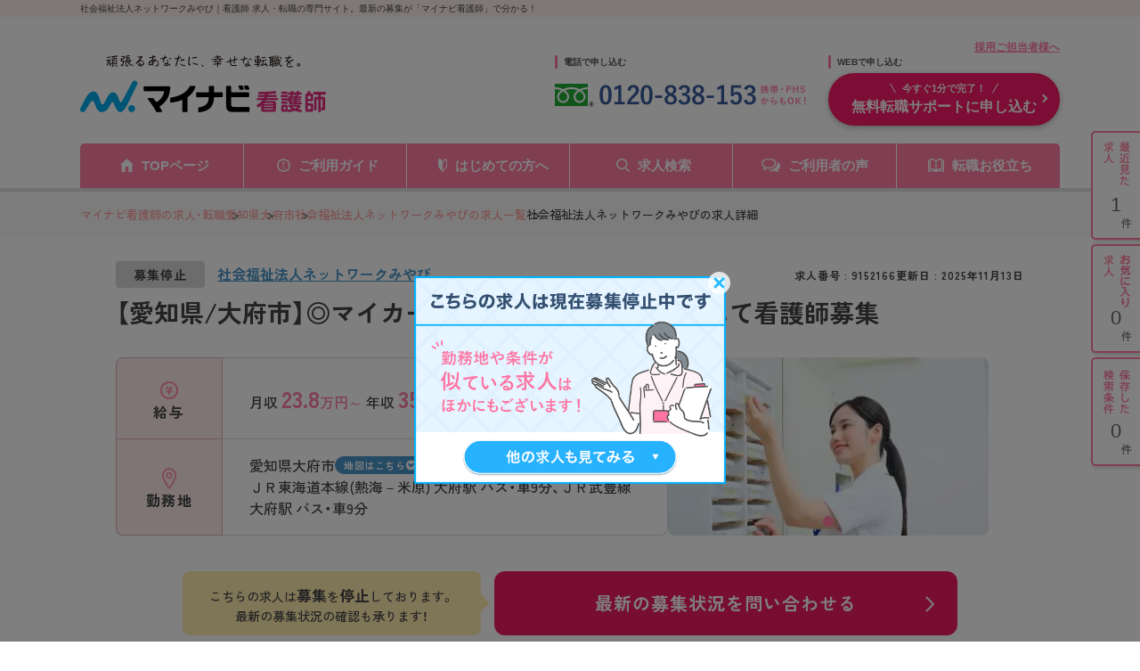

--- FILE ---
content_type: text/html; charset=UTF-8
request_url: https://kango.mynavi.jp/d/9152166/
body_size: 25258
content:

<!DOCTYPE html>
<html lang="ja">
	<head>
				<meta charset="utf-8">
		<meta name="viewport" content="width=device-width">
		<meta name="description" content="社会福祉法人ネットワークみやび｜【愛知県/大府市】◎マイカー通勤可◎ショートステイにて看護師募集　求人No.9152166　看護師 求人・転職・募集のことならマイナビ看護師。看護師専任のキャリアアドバイザーがあなたの転職活動をバックアップ！">
		<meta name="keywords" content="看護師,求人,転職,募集,求人No.9152166">
		<title>社会福祉法人ネットワークみやび ー 愛知県大府市 ー 看護師 求人・転職・募集はマイナビ看護師</title>
		<meta name="author" content="Mynavi Corporation"/>
		<meta name="copyright" content="Copyright Mynavi Corporation"/>
		<meta http-equiv="X-UA-Compatible" content="IE=Edge,chrome=1"/>

		<!-- Global site tag (gtag.js) - Google Marketing Platform --><script async src="https://www.googletagmanager.com/gtag/js?id=DC-10245790"></script><script>window.dataLayer = window.dataLayer || [];function gtag(){dataLayer.push(arguments);}gtag('js', new Date());gtag('config', 'DC-10245790');</script><!-- End of global snippet: Please do not remove -->
<!-- Google Tag Manager -->
<script>(function(w,d,s,l,i){w[l]=w[l]||[];w[l].push({'gtm.start':
new Date().getTime(),event:'gtm.js'});var f=d.getElementsByTagName(s)[0],
j=d.createElement(s),dl=l!='dataLayer'?'&l='+l:'';j.async=true;j.src=
'https://www.googletagmanager.com/gtm.js?id='+i+dl;f.parentNode.insertBefore(j,f);
})(window,document,'script','dataLayer','GTM-L44DF');</script>
<!-- End Google Tag Manager -->
<!-- Ptengine Tag -->
<script src="https://js.ptengine.jp/3fs1d2e1.js"></script>
<!-- End Ptengine Tag -->

		<!-- google font -->
		<link rel="preconnect" href="https://fonts.googleapis.com">
		<link rel="preconnect" href="https://fonts.gstatic.com" crossorigin>
		<link href="https://fonts.googleapis.com/css2?family=Zen+Kaku+Gothic+New:wght@500;700&display=swap" rel="stylesheet">
		<!-- Yaku Han JP font -->
		<link rel="stylesheet" href="https://cdn.jsdelivr.net/npm/yakuhanjp@3.4.1/dist/css/yakuhanjp.min.css">
		<!-- js -->
		<script src="/src/d_pc/js/detail.js" defer></script>
		<!-- jQuery -->
		<script src="https://code.jquery.com/jquery-3.6.0.min.js"></script>

		<!-- 追加：メールアドレスのサジェスト機能 -->
		<link rel="stylesheet" href="/entry/css/entryFrom-email-autocomplete.css?1697020463">

		<link rel="canonical" href="">
        <link rel="SHORTCUT ICON" href="/common/img/favicon.ico">
        
		<script type="text/javascript" src="/common/js/jquery.min.js"></script>
		<script type="text/javascript" src="/common/js/jquery.easing.1.3.min.js" defer></script>
		<script type="text/javascript" src="/common/js/jQueryAutoHeight.min.js" defer></script>
		<script type="text/javascript" src="/common/js/jquery.cookie.min.js" charset="utf-8" defer></script>
		<script type="text/javascript" src="/common/js/kangoLocalStorage.min.js?1702003051" defer></script>
		<script type="text/javascript" src="/search/js/search_common.js"></script>
		<script type="text/javascript" src="/common/js/jquery.balloon.min.js" defer></script>
		<script type="text/javascript" src="/common/js/jquery.autoKana.min.js" defer></script>
		<script type="text/javascript" src="/common/js/jquery.bxslider.min.js" defer></script>
		<script type="text/javascript" src="/common/js/lazysizes.min.js"></script>
		<script type="text/javascript" src="/common/js/rollover2.min.js" defer></script>
		<script type="text/javascript" src="/src/d_pc/js/result02.org.js?1757563427" defer></script>
		<script type="text/javascript" src="/common/js/swiper.jquery.min.js" defer></script>
		<script type="text/javascript" src="/src/d_pc/js/swiper_customize.min.js"></script>
		<script type="text/javascript" src="/src/d_pc/js/slick.min.js"></script>
		<script type="text/javascript" src="/common/js/yubinbango.min.js"></script>
        <script type="text/javascript" src="/src/d_pc/js/nearby_jobs.js"></script>

		<!-- レコメンド 共通連携スクリプトタグ -->
		<script type="text/javascript" src="//r.snva.jp/javascripts/reco/2/sna.js?k=pagSUXOQuCLC6"></script>
		<script type="text/javascript">
		__snahost = "r.snva.jp";
		recoConstructer({});
		</script>

		        <script type="application/ld+json">
{
    "@context":"http://schema.org",
    "@type":"JobPosting",
            "baseSalary": {
            "@type": "MonetaryAmount",
            "currency": "JPY",
            "value": {
                "@type": "QuantitativeValue",
                                    "value": "3550000",
                                "unitText": "YEAR"
            }
        },
                "employmentType":"FULL_TIME",
                "workHours": ["（1）:08時00分～17時00分（休憩60分）","（2）:08時30分～17時30分（休憩60分）"],
                "jobBenefits":["雇用保険","労災保険","健康保険","厚生年金保険","育児休暇制度","介護休職制度","駐車場"],
                "image":"https://kango.mynavi.jp/common/img/6.jpg",
        "description":"【愛知県/大府市】◎マイカー通勤可◎ショートステイにて看護師募集<br><br>【求人情報】<br>▼給与<br>【月収】23.8万円～28.3万円<br>【年収】355万円～<br><br>▼勤務地・アクセス<br>愛知県大府市森岡町二丁目２８番地<br>ＪＲ東海道本線(熱海－米原)「大府」駅 バス・車9分<br>ＪＲ武豊線「大府」駅 バス・車9分<br><br>▼勤務時間<br>（1）:08時00分～17時00分（休憩60分）<br>（2）:08時30分～17時30分（休憩60分）<br><br>▼休暇<br>有給休暇
■休日：シフト制
年間休日：110日<br><br>▼雇用形態<br>正社員<br><br>▼応募条件<br>【求める資格・経験】
■正看護師免許、准看護師免許
■看護師としての就業経験をお持ちの方<br><br>【仕事内容】<br>ショートステイ
<br>【仕事内容】
■ショートステイにおける看護師業務全般
・入居者の看護・介護
・薬の管理
・健康管理、相談、医師への受診、介助等
・入所者数：29名
<br>【手当/福利厚生】<br>雇用保険、労災保険、健康保険、厚生年金保険、育児休暇制度、介護休職制度、駐車場<br><br>通勤手当(実費支給（上限12,000円/月）)
住宅手当(5,000円)
資格手当(正看護師：25,000円、准看護師：15,000円)
その他手当(被服手当：3,000円、オンコール手当)<br><br>【法人概要】<br>社会福祉法人ネットワークみやび<br>概要：【法人概要】
■事業内容
短期入所生活介護（ショートステイ）　2012年8月1日オープン
特別養護老人ホーム、グループホーム　2012年4月1日オープン<br>設立：－<br>所在地：愛知県大府市森岡町2丁目28番地<br><br>【キャリアドバイザーレポート】<br>【愛知県/大府市】◎マイカー通勤可◎ショートステイにて看護師募集<br>愛知県大府市に位置するショートステイにて看護師求人です。
無料駐車場が完備されているので、ご自身のお車での通勤が可能です。
日勤帯の勤務で、残業時間もほとんどありませんのでプライベートと仕事の両立が可能な環境です。
ご興味をお持ちの方には詳細の情報や面接のポイントをお伝えしますのでお気軽にお問い合わせくださいませ。
<br><br>▼この求人へのお問い合わせ方法<br>上部にある「応募: マイナビ看護師」から求人詳細へ移動し、「最新の募集状況を問い合わせる」ボタンからお問い合わせください。",
    "datePosted":"2025-11-13",
    "hiringOrganization":{
        "@type":"Organization",
        "name":"社会福祉法人ネットワークみやび",
        "logo":"https://kango.mynavi.jp/common/img/mynavi_kangoshi_logo_jobposting.png"
                ,"sameAs":"http://www.obu-miyabi.com/"
            },
        "jobLocation": {
        "@type": "Place",
        "address": {
            "@type": "PostalAddress",
                            "streetAddress":"森岡町二丁目２８番地",
                                        "addressLocality":"大府市",
                                        "addressRegion":"愛知県",
                        "addressCountry":"JP"
        }
    },
            "identifier":{
        "@type":"PropertyValue",
        "name":"社会福祉法人ネットワークみやび",
        "value":"9152166"
    },
        "title":"看護師、准看護師（施設（有料老人ホーム・老健など））"
}
</script>
		<script type="application/ld+json">
		{
    "@context": "http://schema.org",
    "@type": "BreadcrumbList",
    "itemListElement": [
        {
            "@type": "ListItem",
            "position": 1,
            "item": {
                "@id": "https://kango.mynavi.jp/",
                "name": "マイナビ看護師の求人・転職"
            }
        },
        {
            "@type": "ListItem",
            "position": 2,
            "item": {
                "@id": "https://kango.mynavi.jp/r/pr_aichi/",
                "name": "愛知県"
            }
        },
        {
            "@type": "ListItem",
            "position": 3,
            "item": {
                "@id": "https://kango.mynavi.jp/r/pr_aichi/ci_23223/",
                "name": "大府市"
            }
        },
        {
            "@type": "ListItem",
            "position": 4,
            "item": {
                "@id": "https://kango.mynavi.jp/r/cno_368592/",
                "name": "社会福祉法人ネットワークみやびの求人一覧"
            }
        }
    ]
}		</script>
		<script type="application/ld+json">
		
{
  "@context": "https://schema.org",
  "@type": "PostalAddress",
    "streetAddress":"森岡町二丁目２８番地",
      "addressLocality":"大府市",
      "addressRegion":"愛知県",
    "addressCountry":"JP"
}		</script>
		
		<!-- Slick -->
		<link rel="stylesheet" type="text/css" href="https://cdn.jsdelivr.net/npm/slick-carousel@1.8.1/slick/slick.css"/><script type="text/javascript" src="https://cdn.jsdelivr.net/npm/slick-carousel@1.8.1/slick/slick.min.js"></script><script>$(document).ready(function(){$('.job-img_slider').each(function(index,element){const $slider=$(element);$slider.slick({slidesToShow:1,appendArrows:$('.arrow-wrapper'),dots:!0,appendDots:$('.slider-dots'),prevArrow:'<button type="button" class="slick-arrow slick-prev"></button>',nextArrow:'<button type="button" class="slick-arrow slick-next"></button>',autoplay:!1,infinite:!0,responsive:[{breakpoint:768,settings:{centerMode:!0,centerPadding:'5%',slidesToShow:1}}]})})});</script><script>$(document).ready(function(){$('.card-slider').each(function(index,element){const $slider=$(element);const $container=$slider.closest('.slider-container');const $navWrapper=$container.find('.slick-nav-wrapper');$slider.slick({slidesToShow:4,dots:!1,prevArrow:'<button type="button" class="slick-arrow slick-prev"></button>',nextArrow:'<button type="button" class="slick-arrow slick-next"></button>',autoplay:!1,infinite:!0,responsive:[{breakpoint:768,settings:{appendDots:$('.slider2-dots'),slidesToShow:1.2,dots:!0,centerMode:!0,variableWidth:!1,arrows:!1}},{breakpoint:374,settings:{appendDots:$('.slider2-dots'),slidesToShow:1.25,dots:!0,centerMode:!0,variableWidth:!1,arrows:!1}},]})})});</script>

        <!-- PhotoSwipe -->
		 <link rel="stylesheet" href="https://unpkg.com/photoswipe@5/dist/photoswipe.css"><script src="https://unpkg.com/photoswipe@5/dist/photoswipe-lightbox.esm.min.js" type="module"></script><script type="module">import PhotoSwipeLightbox from 'https://unpkg.com/photoswipe@5/dist/photoswipe-lightbox.esm.min.js';const lightbox=new PhotoSwipeLightbox({gallery:'.gallery',children:'a',pswpModule:()=>import('https://unpkg.com/photoswipe@5/dist/photoswipe.esm.min.js')});lightbox.init();</script>
		
		<!-- detail.css -->
		<link rel="stylesheet" href="/src/d_pc/css/detail_new.css">

		<script type="text/javascript">
		$(function() {
			
									var param = { job_ofr_no: 9152166, 
						job_pref: [{"t_job_ofr_rcrtmnt_smry_sk":2000183633,"0":2000183633,"pref_cd":"23","1":"23","pref_name":"\u611b\u77e5\u770c","2":"\u611b\u77e5\u770c","pref_name_en":"aichi","3":"aichi"}], 
						job_city: [{"t_job_ofr_rcrtmnt_smry_sk":2000183633,"0":2000183633,"pref_cd":"23","1":"23","pref_name":"\u611b\u77e5\u770c","2":"\u611b\u77e5\u770c","pref_name_en":"aichi","3":"aichi","city_cd":"23223","4":"23223","city_name":"\u5927\u5e9c\u5e02","5":"\u5927\u5e9c\u5e02","parent_city_cd":null,"6":null,"parent_city_name":null,"7":null,"ward":null,"8":null,"address":"\u68ee\u5ca1\u753a\u4e8c\u4e01\u76ee\uff12\uff18\u756a\u5730","9":"\u68ee\u5ca1\u753a\u4e8c\u4e01\u76ee\uff12\uff18\u756a\u5730","pref_city":"\u611b\u77e5\u770c\u5927\u5e9c\u5e02","10":"\u611b\u77e5\u770c\u5927\u5e9c\u5e02","pref_city_address":"\u611b\u77e5\u770c\u5927\u5e9c\u5e02\u68ee\u5ca1\u753a\u4e8c\u4e01\u76ee\uff12\uff18\u756a\u5730","11":"\u611b\u77e5\u770c\u5927\u5e9c\u5e02\u68ee\u5ca1\u753a\u4e8c\u4e01\u76ee\uff12\uff18\u756a\u5730"}] ,
						kango_ck_ca: $.cookie('kango_ck_ca')
					}
			$.ajax({
						url: '/src/api/getCAImagePath.php',
						data: { "param" : param },
						type: 'POST',
						dataType: 'json'
			})
			.done(function (data) {
						var ca_path = data['ca_path'];
						var html = '';
						html += '<img src="' + ca_path + '">';
						$('.adviser_report .header .img').append(html);
												save_cookie_ca('9152166', ca_path);
			})

						$('input[type=hidden][name=recruitno]').val('9152166');

						if (navigator.userAgent.indexOf('MSIE ') > -1 || navigator.userAgent.indexOf('Trident/') > -1) {
				var ie_html = '<div class="ie_modal"><p>2020年12月31日をもって Internet Explorer 11 のサポートは終了しました。 Internet Explorer の後継ブラウザーである Microsoft Edge をご利用いただくか、Google Chrome や Mozilla Firefox など、他社製ブラウザーのご利用をお願いいたします。</p></div>';
				$('#wrapper').append(ie_html);
			}
		});

		/* =================================
			スライド設定
			通常求人詳細：画像スライダー
		================================= */
		$(function() {
			//  画像エラー処理
			var $slider = $('.slider');
			var img_arr = new Array();
			$slider.find('.slider_item').each(function(){
				var id = $(this).find('img').attr('id');
				var img_path = $(this).find('img').data('src');
				var img = new Image();
				img.src = img_path;
				img.onerror = function() {
					if ($('.slider .slider_item').length > 1) {
						$('#'+id).closest('.slider_item').remove();
					}
				}
				img_arr.push(img);
			});

			// 画像エラー処理完了後にスライダー設定する
			$(window).on('load', function() {
				$('.slider').show();
				$('.slider').slick({
					arrows: false,
					slidesToShow: 1,
					autoplay: true,
					autoplaySpeed: 6000,
					dots: true,
					responsive: [{
						breakpoint: 480,
						settings: {
							slidesToShow: 1,
							centerMode: false,
							dots: true,
						}
					}]
				});
			});
		});

				function removeImageSliderTop($target) {
			var $slide_area = $target.closest('.job-img_slider-wrapper');
			$slide_area.remove();
		}

        function removeImageGallery($target) {
            var $slide_area = $target.closest('#job_picture');
            $slide_area.remove();
        }

				function finishJobImage($target) {
			$target.remove();
			if ($('.slide_finish_job .slide_hsp_img img').length == 0) {
				$('.slide_finish_job .slide_hsp_img').remove();
			}
			$('.slide_finish_job .slide_hsp_img').autoHeight();
			$('.slide_detail .slide_hsp_box-read').autoHeight();
			$('.slide_detail .slide_catch').autoHeight();
			$('.slide_finish_job .slide_box1').autoHeight();
			$('.slide_finish_job .slide_ttl').autoHeight();
			$('.slide_finish_job .slide_detail_box1').autoHeight();
		}

        /**
         * 画像取得エラー時、画像エリア削除
         *
         */
        function errorJobCardImg($target) {
            $target.closest('.job-card').find('.header').addClass('no_img');
            $target.closest('.img').hide();
            $target.remove();
        }
		</script>
		
	</head>
<!--    header is not change -->
	<body>

		<div class="wrapper">

			<!-- ▼#header START -->
			<h1 id="screen_title">社会福祉法人ネットワークみやび｜看護師 求人・転職の専門サイト。最新の募集が「マイナビ看護師」で分かる！</h1>
			
<script type="text/javascript" src="/common/js/jquery.define.check.js"></script>
<script type="text/javascript" src="/common/js/common2.js" defer></script>
<script type="text/javascript" src="/search/js/search_common.js?1733983152" defer></script>
<script type="text/javascript" async src="/common/js/set_utm_param.js?1763018724"></script><link href="/common/css/header03.css" rel="stylesheet" type="text/css">

<header id="header">
  <!-- ページタイトル -->
	<div class="desc">
		<div class="inner clearfix">
			<h1 id="screen_title_area"></h1>
		</div>
	</div>
	<!-- ヘッダー -->
	<div class="header-inner">
		<div class="inner clearfix">
			<p class="employer-link">
				<a href="/employer/">採用ご担当者様へ</a>
  			</p>
			<div class="header-top clearfix">
				<div class="logo">
					<a href="/" class="rollover"><img src="/common/img/header/logo.png" alt="マイナビ看護師" width="276px" height="100%"></a>
				</div>
				<div class="header-tel">
					<p class="ttl">電話で申し込む</p>
					<img src="/common/img/header/tel_bnr.png" alt="" width="284px" height="100%">
				</div>
				<div class="header-add">
					<p class="ttl">WEBで申し込む</p>
					<div class="apply-btn">
						<a href="/entry/" class="btn"><span>今すぐ1分で完了！</span>無料転職サポートに申し込む</a>
					</div>
				</div>
			</div>
		</div>
		<nav class="gnavi">
			<div class="inner clearfix">
				<ul class="gnavi-in">
					<li class="nav01"><a href="/">TOPページ</a></li>
					<li class="nav02"><a href="/about/">ご利用ガイド</a></li>
					<li class="nav03"><a href="/contents/helpful/first/">はじめての方へ</a></li>
					<li class="nav04"><a href="/search/">求人検索</a></li>
					<li class="nav05"><a href="/user_voice/">ご利用者の声</a></li>
					<li class="nav06"><a href="/contents/helpful/">転職お役立ち</a></li>
				</ul>
			</div>
		</nav>
	
		<!-- ▼#sideNavi START -->
		<div id="sideNavi">
			<dl class="functionNav">
				<dt>サブメニュー</dt>
				<dd>
					<ul>
						<li class="nav01"><a href="/recently/"></a></li>
						<li class="nav02"><a href="/check/"></a></li>
						<li class="nav03"><a href="/condition/"></a></li>
					</ul>
				</dd>
			</dl>
		</div>
		<!-- ▲#sideNavi END -->
	</div>
</header>
<!-- 画面タイトルセット処理 -->
<script language="JavaScript">
	var title = $("#screen_title").text();
	$("#screen_title_area").text(title);
    $("#screen_title").css('display','none');
  </script>
			<!-- ▲#header END -->

			<main id="main">

				<!-- ▼パンくずリスト start -->
				<div id="topicpath">
					<div class="inner">
						<ul>
														<li class="">
								<a href="/">マイナビ看護師の求人・転職</a>
							</li>
														<li class="">
								<a href="/r/pr_aichi/">愛知県</a>
							</li>
														<li class="">
								<a href="/r/pr_aichi/ci_23223/">大府市</a>
							</li>
														<li class="">
								<a href="/r/cno_368592/">社会福祉法人ネットワークみやびの求人一覧</a>
							</li>
														<li>社会福祉法人ネットワークみやびの求人詳細</li>
						</ul>
					</div>
				</div>
				<!-- ▲／パンくずリスト end -->
                				<!-- 求人概要 -->
				<section id="job_information_overview">
					<div class="inner">
						<div class="overview_header">
							<div>
                                <p class="corporate_name ">
                                                                            <span>募集停止</span>
                                                                                                                <a href="/r/cno_368592/">
                                            社会福祉法人ネットワークみやび                                        </a>
                                                                    </p>
							</div>
                            <ul class="header_infomation">
                                <li class="job_number">求人番号&nbsp;:&nbsp;9152166</li>
                                                                    <li class="update_time">
                                        更新日&nbsp;:&nbsp;2025年11月13日                                    </li>
                                                            </ul>
						</div>
                        <div class="shop_name">
                                                                                                                </div>
                        <h2 class="overview_job_title">
                            【愛知県/大府市】◎マイカー通勤可◎ショートステイにて看護師募集                        </h2>
						<div class="overview_main">
							<dl>
                                								<dt><img src="/src/d_pc/img/svg/icon_money.svg" alt="">給与</dt>
								<dd>
									<div class="ellipsis-base ellipsis-3">
                                        <p>月収 <span><b>23.8</b>万円～</span> 年収 <span><b>355</b>万円～</span></p>
									</div>
								</dd>
                                                                                                    <dt><img src="/src/d_pc/img/svg/icon_place.svg" alt="">勤務地</dt>
                                    <dd>
                                        <div>
                                                                                            <div class="area">
                                                    <p class="ellipsis-base ellipsis-2" style="max-width: 72%;">愛知県大府市</p>
                                                                                                            <a class="map_link" href="#map">地図はこちら</a>
                                                                                                    </div>
                                                                                                                                        <p class="ellipsis-base ellipsis-5">ＪＲ東海道本線(熱海－米原) 大府駅 バス・車9分、ＪＲ武豊線 大府駅 バス・車9分</p>
                                                                                    </div>
                                    </dd>
                                    							</dl>
							<div class="job-img_slider-wrapper">
								<div class="job-img_slider">
                                                                            <div class="slide-item">
                                            <img id="img1" class="lazyload" src="[data-uri]" data-src="/common/img/x6.jpg.pagespeed.ic.J5yArud1RK.webp" alt="社会福祉法人ネットワークみやび・求人番号9152166" onerror="removeImageSliderTop($(this));">
                                        </div>
                                        								</div>
<!--                                -->                                    <div class="slider-dots"></div>
<!--                                -->								<div class="arrow-wrapper"></div>
							</div>
						</div>
						<div class="recruiting_stop_announce sp disable">
							<span>こちらの求人は<b>募集</b>を<b>停止</b>しております。<br>最新の募集状況の確認も承ります！</span>
						</div>
						<div class="overview_btn_list job_ofr_no_9152166">
                                                            <div class="recruiting_stop_announce pc">
                                    <span>こちらの求人は<b>募集</b>を<b>停止</b>しております。<br>最新の募集状況の確認も承ります！</span>
                                </div>
                                                        
							<div class="btn_cta">
								<a class="btn cta_btn" href="/entry_detail/?recruitno=9152166,9828626">最新の募集状況を問い合わせる</a>
							</div>
						</div>
					</div>
				</section>
				
				<!-- アドバイザーより -->
                  
                    <section id="adviser_comment" class="bg_pink">
                        <div class="inner">
                            <div class="img">
                                <img src="/src/d_pc/img/adviser_comment.svg" alt="アドバイザーより">
                            </div>
                            <div class="text">
                                <p>愛知県大府市に位置するショートステイにて看護師求人です。<br/>
無料駐車場が完備されているので、ご自身のお車での通勤が可能です。<br/>
日勤帯の勤務で、残業時間もほとんどありませんのでプライベートと仕事の両立が可能な環境です。<br/>
ご興味をお持ちの方には詳細の情報や面接のポイントをお伝えしますのでお気軽にお問い合わせくださいませ。</p>
                            </div>
                        </div>
                    </section>
                
				<!-- バナーエリア -->
                                                    										
				<!-- ページ内アンカーリンク -->
				<section id="anchor-link">
					<ul class="anchor-link_list">
						<li>
							<a href="#job_information">求人情報</a>
						</li>
						<li>
							<a href="#corporate_information">法人情報</a>
						</li>
					</ul>
				</section>

				<!-- 求人情報 -->
				<section id="job_information" class="bg_gray">
					<div class="inner">
						<h2 class="h2">求人情報</h2>
						<dl class="info_table">
                                                            <dt>資格</dt>
                                <dd class="accordion-dd">看護師、准看護師</dd>
                                                        
                            							<dt>仕事内容</dt>
							<dd class="accordion-dd">
                                <ul class="tag_list">
                                                                    </ul>
                                <p>ショートステイ<br/>
</p><br><p><span>【仕事内容】<br/>
■ショートステイにおける看護師業務全般<br/>
・入居者の看護・介護<br/>
・薬の管理<br/>
・健康管理、相談、医師への受診、介助等<br/>
・入所者数：29名<br/>
</span></p>                            </dd>
                            
                                                                                        <dt>勤務形態</dt>
                                <dd class="accordion-dd">正社員</dd>
                            
                                                        <dt>勤務時間</dt>
                            <dd class="accordion-dd">
                                <ul class="tag_list">
                                    <li><a href='/r/fd_0256/'>残業10h以下（ほぼなし）</a></li>
<li><a href='/r/fd_0246/'>夜勤なし可（日勤のみ可）</a></li>
                                </ul>
                                （1）:08時00分～17時00分（休憩60分）<br/>
（2）:08時30分～17時30分（休憩60分）<br/>
（1）補足：　<br/>
                            </dd>
                                                        
                            							<dt>休暇</dt>
							<dd class="accordion-dd">
                                <ul class="tag_list">
                                                                    </ul>
                                有給休暇<br/>
■休日：シフト制<br/>
年間休日：110日                            </dd>
                            
                            							<dt>給与</dt>
							<dd class="accordion-dd">
                                <ul class="tag_list">
                                                                    </ul>
                                【月収】23.8万円～28.3万円 程度※諸手当込み<br/>
【年収】355万円～ 以上<br/>
                                    <p>【基本給】215,000円～250,000円<br/>
【賞与】年2回（過去実績700,000円～）<br/>
【昇給】あり（過去実績1月当たり1,500円～2,000円）</p>
                                                                </dd>
                                                        
                                                            <dt>手当</dt>
                                <dd class="accordion-dd">通勤手当(実費支給（上限12,000円/月）)<br/>
住宅手当(5,000円)<br/>
資格手当(正看護師：25,000円、准看護師：15,000円)<br/>
その他手当(被服手当：3,000円、オンコール手当)</dd>
                            
                            							<dt>福利厚生</dt>
							<dd class="accordion-dd">
                                <ul class="tag_list">
                                    <li><a href='/r/fd_0252/'>住宅補助・手当あり</a></li>
<li><a href='/r/fd_0110/'>産休・育休実績あり</a></li>
                                </ul>
                                雇用保険、労災保険、健康保険、厚生年金保険、育児休暇制度、介護休職制度、駐車場                            </dd>
                                                        
                                                            <dt>手当・福利厚生<br class="pc">備考</dt>
                                <dd class="accordion-dd">■退職金制度あり（勤続年数3年以上）<br/>
■定年制度あり（一律65歳）<br/>
■再雇用制度あり（70歳まで）<br/>
・加入保険、有給休暇日数、休憩時間は労働条件により法令通りです。</dd>
                            
                            							<dt id="map">勤務地</dt>
							<dd>
                                <ul class="tag_list">
                                    <li><a href='/r/fd_0299/'>マイカー通勤可・相談可</a></li>
                                </ul>
                                愛知県大府市森岡町二丁目２８番地                                                                                                <div class="text_link kango_map">
								    <a target="_blank" href="/map.php?map_address=愛知県大府市森岡町二丁目２８番地" style="                                        font-size: 12px;
                                        font-weight: bold;
                                        letter-spacing: 0.4px;
                                        line-height: 1.6;
                                        display: flex ;
                                        flex-direction: row;
                                        align-items: center;
                                        gap: 3px;
                                        padding: 8px 0 8px 16px;
                                        border-radius: 6px;
                                        max-width: 110px;
                                        width: 100%;
                                        margin-top: 8px;
                                        background-color: #F11A64;
                                        color: #FFF;">MAPを見る
                                        <svg xmlns="http://www.w3.org/2000/svg" width="14" height="14" viewBox="0 0 24 24" fill="none" stroke="currentColor" stroke-width="2">
                                        <path d="M18 13v6a2 2 0 0 1-2 2H6a2 2 0 0 1-2-2V8a2 2 0 0 1 2-2h6"/>
                                        <polyline points="15 3 21 3 21 9"/>
                                        <line x1="10" y1="14" x2="21" y2="3"/>
                                      </svg>
                                    </a>
								</div>
                                                                							</dd>
                                                        
                                                            <dt>アクセス</dt>
                                <dd class="accordion-dd">● ＪＲ東海道本線(熱海－米原) 大府駅 バス・車9分<br>● ＪＲ武豊線 大府駅 バス・車9分</dd>
                            
							<dt>選考プロセス</dt>
							<dd class="accordion-dd">
                                【1】お問合せボタンよりお問合せフォームに入力<br>
                                ↓<br>
                                【2】アドバイザーより面談日程の調整等についてご連絡<br>
                                ↓<br>
                                【3】面談実施<br>
                                ↓<br>
                                【4】求人のご紹介<br>
                                ↓<br>
                                【5】ご応募・面接対策等<br>
                                ↓<br>
                                【6】ご応募先との面談<br>
                                ↓<br>
                                【7】内定・入社
                        </dl>
					</div>
				</section>

				<!-- 求人写真 -->
				<section id="job_picture">
					<div class="inner">
						<h2 class="h2">写真</h2>
                        <div class="gallery job_picture_list">
                                                            <a href="/common/img/6.jpg" data-pswp-width="1000" data-pswp-height="685" target="_blank">
                                    <img class="lazyload" src="[data-uri]" data-src="/common/img/x6.jpg.pagespeed.ic.J5yArud1RK.webp" alt="社会福祉法人ネットワークみやび・求人番号9152166" onerror="removeImageGallery($(this));">
                                </a>
                                                        </div>
					</div>
				</section>

                
				<!-- 法人情報 -->
				<section id="corporate_information" class="bg_gray">
					<div class="inner">
						<h2 class="h2">法人情報</h2>
						<dl class="info_table">
							<dt>法人名</dt>
                            <dd>
                                                                    <span class="company_not_have_link">
                                        社会福祉法人ネットワークみやび                                    </span>
                                                            </dd>
                                                            <dt>所在地</dt>
                                <dd>
                                    愛知県大府市森岡町2丁目28番地                                </dd>
                                                                                        <dt>概要</dt>
                                <dd class="accordion-dd">
                                    <span itemprop="description">【法人概要】<br/>
■事業内容<br/>
短期入所生活介護（ショートステイ）　2012年8月1日オープン<br/>
特別養護老人ホーム、グループホーム　2012年4月1日オープン</span>
                                </dd>
                            						</dl>
					</div>
				</section>

				<!--コンテンツ  -->
				<section>
					<div class="inner">
						<!-- お問い合わせ要素 -->
                        <div id="contact_us">
    <h3 class="header">求人についてのお問い合わせはお電話でも受け付けております！</h3>
    <div class="main">
        <div class="tell-number">
            <img src="/src/d_pc/img/contact_number_pc.svg" alt="看護師専用ダイヤル 0120-838-153">
            <p class="sub-text">全国共通フリーダイヤル / 携帯・PHPSからでもOK!</p>
        </div>
        <div class="job-info">
            <p>キャリアアドバイザーに<br class="sp">求人番号・法人名をお伝え下さい。</p>
            <dl>
                <dt>求人番号</dt>
                <dd><span>9152166</span></dd>
                <dt>法人名</dt>
                <dd>社会福祉法人ネットワークみやび</dd>
            </dl>
        </div>

        <h4>お問い合わせ例</h4>
        <ul class="inquiry_sample">
            <li>
                <p>「求人番号〇〇〇〇〇〇に興味があるので、詳細を教えていただけますか？」</p>
            </li>
            <li>
                <p>「残業が少なめの病院をJR〇〇線の沿線で探していますが、おすすめの病院はありますか？」</p>
            </li>
            <li>
                <p>「手術室の募集を都内で探しています。マイナビ看護師に載っている〇〇〇〇〇以外におすすめの求人はありますか？」</p>
            </li>
        </ul>
    </div>
</div>
                        <!-- ▼この求人を見た人が見ている他の求人 start -->
                                                    
<h3 class="h3" id="other-job-title">この求人を見た人が見ている他の求人</h3>
<div class="slider-container recommend-jobs">
    <div class="card-slider">
                    <div class="job-card job_ofr_no_9732647">
                <a class="link_decision" href="https://kango.mynavi.jp/d/9732647/" onclick="apiSetCtr('9732647','120',this,'pagSUXOQuCLC6');return false;"></a>
                <div class="header">
                                            <img class="lazyload" src="[data-uri]" data-src="https://kango.mynavi.jp/common/img/7.jpg" alt="" onerror="errorJobCardImg($(this));">
                                    </div>
                <div class="main">
                    <ul class="tag">
                                                    <li class="top_part">パート・アルバイト</li>
                                            </ul>
                    <h3 class="job-title">社会福祉法人五常会</h3>
                    <dl class="info-list">
                                                    <dt><img src="/src/d_pc/img/svg/icon_train.svg" alt="">アクセス</dt>
                            <dd>
                                <div class="line-clamp">
                                    ＪＲ中央本線(名古屋−塩尻) 中津川駅 バス・車7分                                </div>
                            </dd>
                                                                            <dt><img src="/src/d_pc/img/svg/icon_money2.svg" alt="">給与</dt>
                            <dd>
                                <div class="line-clamp"> 【時給】1120円～1230円</div>
                            </dd>
                                            </dl>
                </div>
                <div class="footer">
                    <div class="job-card_btn-list">
                        <div class="r_btn_keep3 btn_save saved">
                            <a class="btn save_btn js-keep-btn" onclick="controll_cookie_keep('9732647');return false;" name="keep-btn-9732647">
                                <svg width="21" height="22" viewBox="0 0 21 22" fill="none" xmlns="http://www.w3.org/2000/svg">
                                    <path d="M10.5 1C10.558 1.00001 10.6501 1.04029 10.6943 1.16406L12.8311 7.14258L13.0566 7.77246L13.7256 7.80469L19.793 8.09277C19.8516 8.09554 19.9455 8.14112 19.9854 8.26953C20.0268 8.40347 19.9769 8.53647 19.9004 8.60059L15.1523 12.583L14.667 12.9902L14.8281 13.6025L16.4414 19.7598C16.4776 19.8982 16.4214 20.0253 16.3457 20.083C16.3095 20.1105 16.2735 20.1204 16.2422 20.1211C16.211 20.1218 16.1757 20.1138 16.1396 20.0889L11.0703 16.5723L10.5 16.1768L9.92969 16.5723L4.85938 20.0889C4.82341 20.1136 4.78795 20.1218 4.75684 20.1211C4.74121 20.1207 4.72436 20.1184 4.70703 20.1123L4.6543 20.083C4.57793 20.0246 4.52181 19.8977 4.55762 19.7598L6.17188 13.6035L6.33301 12.9902L5.84766 12.583L1.09961 8.60059C1.02323 8.53655 0.973187 8.40361 1.01465 8.26953C1.05451 8.14109 1.14836 8.09554 1.20703 8.09277L7.27441 7.80469L7.94336 7.77246L8.16895 7.14258L10.3057 1.16406C10.3499 1.04028 10.442 1 10.5 1Z" stroke-width="2"/>
                                </svg>
                                <span class="not_yet">お気に入り</span>
                                <span class="already">登録済み</span>
                            </a>
                        </div>
                        <div class="btn_cta">
                            <a class="btn cta_btn" href="https://kango.mynavi.jp/d/9732647/">求人を見る</a>
                        </div>
                    </div>
                </div>
            </div>
                        <div class="job-card job_ofr_no_10154688">
                <a class="link_decision" href="https://kango.mynavi.jp/d/10154688/" onclick="apiSetCtr('10154688','120',this,'pagSUXOQuCLC6');return false;"></a>
                <div class="header">
                                            <img class="lazyload" src="[data-uri]" data-src="https://kango.mynavi.jp/common/img/8.jpg" alt="" onerror="errorJobCardImg($(this));">
                                    </div>
                <div class="main">
                    <ul class="tag">
                                                    <li class="top_seishain">正社員</li>
                                            </ul>
                    <h3 class="job-title">社会福祉法人五常会</h3>
                    <dl class="info-list">
                                                    <dt><img src="/src/d_pc/img/svg/icon_train.svg" alt="">アクセス</dt>
                            <dd>
                                <div class="line-clamp">
                                    ＪＲ中央本線(名古屋−塩尻) 中津川駅 バス・車7分                                </div>
                            </dd>
                                                                            <dt><img src="/src/d_pc/img/svg/icon_money2.svg" alt="">給与</dt>
                            <dd>
                                <div class="line-clamp"> 【月収】20.1万円～22.3万円</div>
                            </dd>
                                            </dl>
                </div>
                <div class="footer">
                    <div class="job-card_btn-list">
                        <div class="r_btn_keep3 btn_save saved">
                            <a class="btn save_btn js-keep-btn" onclick="controll_cookie_keep('10154688');return false;" name="keep-btn-10154688">
                                <svg width="21" height="22" viewBox="0 0 21 22" fill="none" xmlns="http://www.w3.org/2000/svg">
                                    <path d="M10.5 1C10.558 1.00001 10.6501 1.04029 10.6943 1.16406L12.8311 7.14258L13.0566 7.77246L13.7256 7.80469L19.793 8.09277C19.8516 8.09554 19.9455 8.14112 19.9854 8.26953C20.0268 8.40347 19.9769 8.53647 19.9004 8.60059L15.1523 12.583L14.667 12.9902L14.8281 13.6025L16.4414 19.7598C16.4776 19.8982 16.4214 20.0253 16.3457 20.083C16.3095 20.1105 16.2735 20.1204 16.2422 20.1211C16.211 20.1218 16.1757 20.1138 16.1396 20.0889L11.0703 16.5723L10.5 16.1768L9.92969 16.5723L4.85938 20.0889C4.82341 20.1136 4.78795 20.1218 4.75684 20.1211C4.74121 20.1207 4.72436 20.1184 4.70703 20.1123L4.6543 20.083C4.57793 20.0246 4.52181 19.8977 4.55762 19.7598L6.17188 13.6035L6.33301 12.9902L5.84766 12.583L1.09961 8.60059C1.02323 8.53655 0.973187 8.40361 1.01465 8.26953C1.05451 8.14109 1.14836 8.09554 1.20703 8.09277L7.27441 7.80469L7.94336 7.77246L8.16895 7.14258L10.3057 1.16406C10.3499 1.04028 10.442 1 10.5 1Z" stroke-width="2"/>
                                </svg>
                                <span class="not_yet">お気に入り</span>
                                <span class="already">登録済み</span>
                            </a>
                        </div>
                        <div class="btn_cta">
                            <a class="btn cta_btn" href="https://kango.mynavi.jp/d/10154688/">求人を見る</a>
                        </div>
                    </div>
                </div>
            </div>
                </div>
    <div class="slider2-dots"></div>
    <!-- 似た条件の求人を検索する -->
        <div class="link_button_area" id="link_similar_button">
        <a class="link_button" href="/r/pr_aichi/ci_23223/wd_1006/">似た条件の求人を検索する</a>
    </div>
</div>
    <link href="/common/css/recruitment_closed.css" rel="stylesheet" type="text/css"/>
    <div id="overlay"></div>
    <section class="quesPop_wrap" id="popup">
        <div class="questionnaire_field">
            <div class="quesPop_in">
                <button id="close-btn"></button>
                <img id="scroll-btn" class="recruitment_closed_banner" src="/src/d_pc/img/recruitment_closed.png"/>
            </div>
        </div>
    </section>
    <script type="text/javascript" src="/common/js/recruitment_closed.js"></script>
                                                <!-- ▲／この求人を見た人が見ている他の求人 end -->

                        <!-- ▼この求人の近くの新着求人 start -->
                        
<link rel="stylesheet" href="/src/d_pc/css/nearby_jobs.css">

<h3 id="nearby_jobs_heading" class="h3">この求人の近くの新着求人</h3>

<section id="nearby_jobs_loading" style="display:block;">
    <div class="slider-container">
        <div class="nearby-jobs-skeleton" aria-busy="true" aria-live="polite">
            <div class="sk">
                <div class="img"></div>
                <div class="txt">
                    <div class="line tag"></div>
                    <div class="line mid"></div>
                    <div class="line"></div>
                    <div class="line short"></div>
                </div>
            </div>
            <div class="sk">
                <div class="img"></div>
                <div class="txt">
                    <div class="line tag"></div>
                    <div class="line mid"></div>
                    <div class="line"></div>
                    <div class="line short"></div>
                </div>
            </div>
            <div class="sk">
                <div class="img"></div>
                <div class="txt">
                    <div class="line tag"></div>
                    <div class="line mid"></div>
                    <div class="line"></div>
                    <div class="line short"></div>
                </div>
            </div>
            <div class="sk">
                <div class="img"></div>
                <div class="txt">
                    <div class="line tag"></div>
                    <div class="line mid"></div>
                    <div class="line"></div>
                    <div class="line short"></div>
                </div>
            </div>
        </div>
    </div>
</section>

<section id="nearby_jobs_section" style="display:none;">
    <div id="nearby_jobs" class="slider-container" data-job-ofr-no="9152166" data-nearby-params='{&quot;job_ofr_no&quot;:&quot;9152166&quot;,&quot;crtfcton_cds&quot;:[&quot;050368&quot;,&quot;050369&quot;],&quot;working_hour_cds&quot;:[&quot;0246&quot;,&quot;0256&quot;],&quot;emplymnt_cds&quot;:[&quot;010001&quot;],&quot;city_cds&quot;:[&quot;23223&quot;]}'>
        <div id="nearby_jobs_slider" class="card-slider"></div>
    </div>

    <div id="nearby_jobs_no_data" class="no-data" style="display:none;">
        <a href="/lp/private.html" rel="noopener">
            <img src="/src/d_pc/img/private_job_offer_banner.png" alt="非公開求人のご案内" style="width:100%;height:auto;display:block;">
        </a>
    </div>
</section>                        <!-- ▼この求人の近くの新着求人 end -->

                        <!-- ▼閲覧した求人履歴 start -->
                        <link rel="stylesheet" href="/src/d_pc/css/recently_jobs.css">

<h3 class="h3" id="recently_jobs_title" style="display: none;">あなたが最近見た求人</h3>
<div id="recent_area" class="slider-container" style="display: none;">
    <div class="card-slider">
    </div>
</div>

<script>
    function checkAndShowRecentlySection() {
        var recentCookie = $.cookie("kango_ck_recent");
        var recentJobs = [];

        if (recentCookie) {
            recentJobs = recentCookie.split(':').filter(function(value) {
                return value && value.trim() !== '';
            });
        }

        if (recentJobs.length >= 2) {
            $("#recently_jobs_title").show();
            $("#recent_area").show();
        }
    }

    $(function() {
        checkAndShowRecentlySection();
        
        if (typeof createRecentJobListNew !== 'undefined') {
            var originalCreateRecentJobListNew = createRecentJobListNew;
            createRecentJobListNew = function(jobOfrNo) {
                originalCreateRecentJobListNew(jobOfrNo);
                setTimeout(function() {
                    checkAndShowRecentlySection();
                }, 100);
            };
        }
    });
</script>
    <script language="JavaScript">
$(function() {
		setCookie('kango_ck_recent', '');

              localStorage.removeItem('kango_ls_recent_fin');
    
            	localStorage.removeItem('latest_kango_ck_recent'); 	localStorage.removeItem('kango_ls_recent');
		updateCookie_DiffCookieLocalStorage('recent');
	save_cookie_recent(9152166);
	
		createRecentJobListNew('9152166');
});
</script>

                            <!-- ▲／閲覧した求人履歴 end -->

                        <!-- ▼同じ法人の求人 start -->
                                                <!-- ▲／同じ法人の他求人 end -->
                    </div>
				</section>

				<!-- この求人と似た条件をチェック -->
                    <section id="corporate_information" class="bg_gray">
        <div class="inner">
            <h3 class="h3">この求人と似た条件をチェック</h3>
            <ul class="link-list">
                                        <li>
                            <a href="/r/pr_aichi/">愛知県の看護師求人</a>
                        </li>
                                                <li>
                            <a href="/r/pr_aichi/ci_23223/">愛知県大府市の看護師求人</a>
                        </li>
                                                <li>
                            <a href="/r/pr_aichi/ln_23J003002/">愛知県ＪＲ東海道本線(熱海－米原)の看護師求人</a>
                        </li>
                                                <li>
                            <a href="/r/pr_aichi/ln_23J003007/">愛知県ＪＲ武豊線の看護師求人</a>
                        </li>
                                                <li>
                            <a href="/r/pr_aichi/wd_1006/">愛知県の介護施設（有料老人ホーム・老健など）の看護師求人</a>
                        </li>
                                                <li>
                            <a href="/r/pr_aichi/wk_0207/">愛知県のショートステイの看護師求人</a>
                        </li>
                                    </ul>
        </div>
    </section>

                <!-- SP_マイナビ看護師のサービス -->
				<section id="corporate_information" class="sp">
					<div class="inner">
						<h3 class="h3">マイナビ看護師のサービス</h3>
						<ul class="link-list_column">
							<li>
								<a href="">ご利用ガイド</a>
							</li>
							<li>
								<a href="">キャリアアドバイザー紹介</a>	
							</li>
							<li>
								<a href="">よくある質問</a>
							</li>
							<li>
								<a href="">ご利用者の声</a>
							</li>
						</ul>
					</div>
				</section>
			</main>
            <p class="mnavKangoInfo">「マイナビ看護師」は厚生労働大臣認可の転職支援サービス。完全無料にてご利用いただけます。<br/>厚生労働大臣許可番号　紹介13 - ユ - 080554</p>			<!-- ▼footer start -->
            <div class="footer_cv_pc job_ofr_no_9152166">
                                <script type="application/json" class="json-job-data">
		{"job_ofr_no":9152166,"corp_shop_name":"\u793e\u4f1a\u798f\u7949\u6cd5\u4eba\u30cd\u30c3\u30c8\u30ef\u30fc\u30af\u307f\u3084\u3073","corp_shop_name_long":"\u793e\u4f1a\u798f\u7949\u6cd5\u4eba\u30cd\u30c3\u30c8\u30ef\u30fc\u30af\u307f\u3084\u3073","corp_shop_name_for_endrecruit":"\u793e\u4f1a\u798f\u7949\u6cd5\u4eba\u30cd\u30c3\u30c8\u30ef\u30fc\u30af\u307f\u3084\u3073","url_img_hp":"\/common\/img\/6.jpg","job_info":"\u611b\u77e5\u770c\uff0f\u3010\u6708\u53ce\u301123.8\u4e07\u5186\uff5e28.3\u4e07\u5186 \u7a0b\u5ea6\u203b\u8af8\u624b...","emplymnt_frm_div_cds":"010001","catch_copy":"\u3010\u611b\u77e5\u770c\/\u5927\u5e9c\u5e02\u3011\u25ce\u30de\u30a4\u30ab\u30fc\u901a\u52e4\u53ef\u25ce\u30b7\u30e7\u30fc\u30c8\u30b9\u30c6\u30a4\u306b\u3066\u770b\u8b77\u5e2b\u52df\u96c6","access":"\uff2a\uff32\u6771\u6d77\u9053\u672c\u7dda(\u71b1\u6d77\uff0d\u7c73\u539f) \u5927\u5e9c\u99c5 \/ \uff2a\uff32\u6b66\u8c4a\u7dda \u5927\u5e9c\u99c5","slry":"\u3010\u6708\u53ce\u301123.8\u4e07\u5186\uff5e28.3\u4e07\u5186 \u7a0b\u5ea6\u203b\u8af8\u624b\u5f53\u8fbc\u307f\n\u3010\u5e74\u53ce\u3011355\u4e07\u5186\uff5e \u4ee5\u4e0a\n","address":"\u611b\u77e5\u770c\u5927\u5e9c\u5e02\u68ee\u5ca1\u753a\u4e8c\u4e01\u76ee\uff12\uff18\u756a\u5730","intrnl_data_updated_at":"2025\u5e7411\u670813\u65e5","job_cls_name_for_hp":"\u3010\u611b\u77e5\u770c\/\u5927\u5e9c\u5e02\u3011\u25ce\u30de\u30a4\u30ab\u30fc\u901a\u52e4\u53ef\u25ce\u30b7\u30e7\u30fc\u30c8\u30b9\u30c6\u30a4\u306b\u3066\u770b\u8b77\u5e2b\u52df\u96c6","city_address":"\u611b\u77e5\u770c\u5927\u5e9c\u5e02\u68ee\u5ca1\u753a\u4e8c\u4e01\u76ee\uff12\uff18\u756a\u5730","ln_name_add_tohotime":"\uff2a\uff32\u6771\u6d77\u9053\u672c\u7dda(\u71b1\u6d77\uff0d\u7c73\u539f) \u5927\u5e9c\u99c5\u3001\uff2a\uff32\u6b66\u8c4a\u7dda \u5927\u5e9c\u99c5","feature_div_cd":"015,0245,02j1,0246,0252,0256,0299,02bd,K2600001,0110","isRecruit":true}	</script>
            </div>
			<link href="/common/css/footer03.css?20211222" rel="stylesheet" type="text/css">
<!-- ▼#pc_footer -->
<footer id="pc_footer">
    <div class="inner clearfix">
        <div class="footer-top">
            <div class="logo-col"><img width="277px" height="100%" src="/common/img/footer/footer_logo.png" alt="マイナビ看護師"></div>
            <ul class="footer-navi">
				<li><a href="//survey.mynavi.jp/cre/?enq=t7QlfGjCvrk%3d">自治体・公共団体採用ご担当者さまへ</a></li>                <li><a href="/employer/">採用ご担当者様へ</a></li>
                <li><a href="/sitemap/">サイトマップ</a></li>
                <li><a href="/privacy/">個人情報の取り扱い</a></li>
                <li><a href="/kiyaku/">利用規約</a></li>
                <li><a href="//survey.mynavi.jp/cre/?enq=FjLM55YOkwE%3d">お問い合わせ</a></li>
                <li><a href="/entry/">転職サポート申込</a></li>
            </ul>
            <div class="intro-col flex-box content-bw">
                <div class="tel-col">
                    <div class="tel-box">
                        <p class="ttl">お電話でのご相談も可能です(携帯・スマホ OK)</p>
                        <a href="tel:0120838153"><p class="number">0120-838-153</p></a>
                        <!--p class="hour">平日 9:30～20:30</p-->
                    </div>
                </div>
                <div class="point-col">
                <ul class="point-list">
                <li class="jinzaikyo"><a href="https://www.jesra.or.jp/" target="_blank">
                    <picture>
                        <source class="lazyload" srcset="/common/img/footer/jinzaikyo.webp" type="image/webp">
                        <img class="lazyload" loading="lazy" src="[data-uri]" alt="jinzaikyo_icon" width="57px;" height="57px">
                    </picture>
                    <p class="ttl">一般社団法人<br/>日本人材紹介事業協会加盟</p>
                    <p>職業紹介の社会的使命を果たします。</p></a>
                <li class="iryou"><a href="https://www.jesra.or.jp/tekiseinintei/" target="_blank">
                    <picture>
                        <source class="lazyload" srcset="/common/img/footer/iryou_nintei.webp" type="image/webp">
                        <img class="lazyload" loading="lazy" src="[data-uri]" alt="iryou_nintei_icon" width="57px;" height="57px">
                    </picture>
                    <p class="ttl">医療分野における適正な<br/>有料職業紹介事業者認定制度</p>
                    <p>適正認定事業者として認定されました。</p></a>
                </li>
                <li><a href="https://privacymark.jp/index.html" target="_blank">
                <img src="https://conts1.mynv.jp/privacy.png" alt="https://conts1.mynv.jp/privacy.png" onerror="this.onerror = null;this.src='https://conts2.mynv.jp/privacy.png';" width="57px;" height="57px">
                    <p class="ttl">プライバシーマーク取得企業</p>
                    <p>厳密な管理基準で<br/>個人情報をお守りします。</p></a>
                </li>
            </ul>
                </div>
            </div>
        </div>
    </div>
    <div class="footer-middle">
    <div class="inner clearfix">
        <p class="site-ttl">マイナビグループの関連サイト</p>
        <dl class="site-menu">
            <dt>求人情報</dt>
            <dd>
                <ul class="menu">
                    <li><a href="https://job.mynavi.jp/" target="_blank" rel="nofollow">学生の就活</a></li>
                    <li><a href="https://global.mynavi.jp/" target="_blank" rel="nofollow">留学経験者の就活</a></li>
                    <li><a href="https://nurse.mynavi.jp/" target="_blank" rel="nofollow">看護学生向け</a></li>
                    <li><a href="https://resident.mynavi.jp/" target="_blank" rel="nofollow">医学生・研修医向け</a></li>
                    <li><a href="https://tenshoku.mynavi.jp/" target="_blank" rel="nofollow">転職・求人情報</a></li>
                    <li><a href="https://tenshoku.mynavi.jp/global/" target="_blank" rel="nofollow">海外求人</a></li>
                    <li><a href="https://scouting.mynavi.jp/" target="_blank" rel="nofollow">ミドル・ハイクラスの求人</a></li>
                    <li><a href="https://baito.mynavi.jp/" target="_blank" rel="nofollow">アルバイト</a></li>
                    <li><a href="https://part.mynavi.jp/" target="_blank" rel="nofollow">パート</a></li>
                    <li><a href="https://mynavi-ms.jp/" target="_blank" rel="nofollow">ミドル・シニアの求人</a></li>
                    <li><a href="https://mpt-shoukai.mynavi.jp/" target="_blank" rel="nofollow">障害者に特化した求人紹介サービス</a></li>
                    <li><a href="https://suki-iki.mynavi.jp/" target="_blank" rel="nofollow">フリーランス・副業向け業務委託案件</a></li>
                    <li class="last"><a href="https://mynavi-iryofukushi.jp/" target="_blank" rel="nofollow">医療福祉介護の求人</a></li>
                </ul>
            </dd>
            <dt>進路情報</dt>
            <dd>
                <ul class="menu">
                    <li><a href="https://shingaku.mynavi.jp/" target="_blank" rel="nofollow">高校生の進路情報</a></li>
                    <li><a href="https://locus.mynavi.jp/mypage" target="_blank" rel="nofollow">高校生向け探究学習プログラム Locus</a></li>
                </ul>
            </dd>
            <dt>情報サービス</dt>
            <dd>
                <ul class="menu">
                    <li><a href="https://jobsearch.mynavi.jp/" target="_blank" rel="nofollow">求人情報まとめサイト</a></li>
                    <li><a href="https://news.mynavi.jp/" target="_blank" rel="nofollow">総合・専門ニュース</a></li>
                    <li><a href="https://gakumado.mynavi.jp/teens" target="_blank" rel="nofollow">高校生のチャレンジを応援するサイト</a></li>
                    <li><a href="https://teenslab.mynavi.jp/" target="_blank" rel="nofollow">ティーンマーケティング支援</a></li>
                    <li><a href="https://gakumado.mynavi.jp/" target="_blank" rel="nofollow">大学生活情報</a></li>
                    <li><a href="https://woman.mynavi.jp/" target="_blank" rel="nofollow">働く女性の生活情報</a></li>
                    <li><a href="https://book.mynavi.jp/" target="_blank" rel="nofollow">雑誌・書籍・ソフト</a></li>
                    <li><a href="https://wedding.mynavi.jp/" target="_blank" rel="nofollow">ウエディング情報</a></li>
                    <li><a href="https://www.sekaken.jp/" target="_blank" rel="nofollow">世界遺産検定</a></li>
                    <li><a href="https://agri.mynavi.jp/" target="_blank">総合農業情報サイト</a></li>
                    <li><a href="https://kosodate.mynavi.jp/" target="_blank" rel="nofollow">マイナビ子育て</a></li>
                    <li><a href="https://d2c.mynavi.jp/" target="_blank" rel="nofollow">ECサイト構築・D2C事業支援</a></li>
                    <li><a href="https://furusato.mynavi.jp/" target="_blank" rel="nofollow">ふるさと納税</a></li>
                    <li><a href="https://mcstudy.mynavi.jp/" target="_blank" rel="nofollow">My CareerStudy</a></li>
                    <li><a href="https://mcid.mynavi.jp/" target="_blank" rel="nofollow">My CareerID</a></li>
                    <li><a href="https://clinic.mynavi.jp/" target="_blank" rel="nofollow">医療施設情報メディア</a></li>
                    <li><a href="https://osusume.mynavi.jp/" target="_blank" rel="nofollow">お買い物サポートメディア</a></li>
                    <li><a href="https://living.mynavi.jp/" target="_blank" rel="nofollow">家具・家電付き賃貸</a></li>
                    <li><a href="https://seo.tsukrel.jp/" target="_blank" rel="nofollow">AIを活用したSEOコンテンツ支援ツール</a></li>
                    <li><a href="https://mynavi-carehome.jp/" target="_blank" rel="nofollow">高齢者施設検索・介護相談</a></li>
                </ul>
            </dd>
            <dt>人材派遣・紹介</dt>
            <dd>
                <ul class="menu">
                    <li><a href="https://staff.mynavi.jp/" target="_blank" rel="nofollow">人材派遣</a></li>
                    <li><a href="https://mynavi-creator.jp/" target="_blank" rel="nofollow">Web・ゲーム業界の転職</a></li>
                    <li><a href="https://mynavi-job20s.jp/" target="_blank" rel="nofollow">20代・第二新卒</a></li>
                    <li><a href="https://shinsotsu.mynavi-agent.jp/" target="_blank" rel="nofollow">新卒紹介</a></li>
                    <li><a href="https://mynavi-agent.jp/" target="_blank" rel="nofollow">転職エージェント</a></li>
                    <li><a href="https://executive.mynavi-agent.jp/" target="_blank" rel="nofollow">エグゼクティブ転職</a></li>
                    <li><a href="https://cpa.mynavi.jp/" target="_blank" rel="nofollow">会計士の転職</a></li>
                    <li><a href="https://zeirishi.mynavi-agent.jp/" target="_blank" rel="nofollow">税理士の求人・転職</a></li>
                    <li><a href="https://komon.suki-iki.mynavi.jp" target="_blank" rel="nofollow">顧問紹介</a></li>
                    <li><a href="https://pharma.mynavi.jp/" target="_blank" rel="nofollow">薬剤師の転職</a></li>
                    <li><a href="https://kango.mynavi.jp/" target="_blank" rel="nofollow">看護師の求人</a></li>
                    <li><a href="https://co-medical.mynavi.jp/" target="_blank" rel="nofollow">コメディカル求人</a></li>
                    <li><a href="https://doctor.mynavi.jp/" target="_blank" rel="nofollow">医師の転職・求人</a></li>
                    <li><a href="https://hoiku.mynavi.jp/" target="_blank" rel="nofollow">保育士の求人</a></li>
                    <li><a href="https://mynavi-cr.jp/" target="_blank" rel="nofollow">無期雇用派遣</a></li>
                    <li><a href="https://kaigoshoku.mynavi.jp/" target="_blank" rel="nofollow">介護の求人</a></li>
                    <li><a href="https://mpro.mynavi.jp/" target="_blank" rel="nofollow">医療業界の経営支援</a></li>
                    <li><a href="https://global-saponet.mgl.mynavi.jp/service/all/" target="_blank" rel="nofollow">外国人材の紹介</a></li>
                </ul>
            </dd>
            <dt>法人向け</dt>
            <dd>
                <ul class="menu">
                    <li><a href="https://hrd.mynavi.jp/" target="_blank" rel="nofollow">研修サービス</a></li>
                    <li><a href="https://mynavi-bx.jp/" target="_blank" rel="nofollow">業務効率化支援（BPO）</a></li>
                    <li><a href="https://msc.mynavi.jp/" target="_blank" rel="nofollow">発送代行</a></li>
                    <li><a href="https://kenkokeiei.mynavi.jp/" target="_blank" rel="nofollow">健康経営</a></li>
                    <li><a href="https://mynavi-place.jp/ginza/" target="_blank" rel="nofollow">貸会議室・スタジオ</a></li>
                    <li><a href="https://biz.mynavi.jp/" target="_blank" rel="nofollow">社宅・社員寮手配</a></li>
                    <li><a href="https://www.trustpocket.mynavi.jp/" target="_blank" rel="nofollow">リファレンスチェック</a></li>
                </ul>
            </dd>
        </dl>
    </div>
</div>
<div class="footer-bottom">
    <div class="inner clearfix">

    <div id="FooterCorpLink">
    <p class="company">株式会社マイナビ</p>
                            <ul>
                                <li><a href="https://www.mynavi.jp/company/" target="_blank">会社概要</a></li>
                                <li><a href="https://www.mynavi.jp/access/" target="_blank">アクセス</a></li>
                                <li><a href="https://www.mynavi.jp/company/sustainability/" target="_blank">サスティナビリティ</a></li>
                                <li><a href="https://www.mynavi.jp/recruit/" target="_blank">採用</a></li>
                                <li><a href="https://www.mynavi.jp/company/group/" target="_blank">グループ企業</a></li>
                                <li class="last"><a href="https://www.mynavi.jp/privacy/" target="_blank">個人情報保護方針</a></li>
                            </ul>
                        </div>
        <div class="menu-col">

                        <script type="text/javascript">
                            var aone_segs = "";
                            var convertFormat = function(segs){
                                aone_segs = "|" + segs.join('|') + "|";
                            }
                        </script>

                        <script type="text/javascript" src="//a.one.impact-ad.jp/dd?oid=mone.98066d3b90d&rft=j&jsonp=convertFormat"></script>

                        <p class="copyright">Copyright &copy; Mynavi Corporation</span>
                        </p>



        </div>

            <div class="logo-col">
            <ul class="logo-list">
            <li><a href="https://www.jesra.or.jp/" target="_blank" class="rollover"><img src="/common/img/footer/jinzaikyo01.png" alt="一般社団法人日本人材紹介事業協会加盟" width="45px" height="45px"></a></li>
            <li><a href="https://www.jesra.or.jp/tekiseinintei/" target="_blank" class="rollover"><img src="[data-uri]" alt="医療分野における適正な有料職業紹介事業者認定制度"></a></li>
            <li> <a href="https://privacymark.jp/" target="_blank" rel="nofollow">
            <img width="45px" height="45px" src="https://conts1.mynv.jp/privacy.png" alt="プライバシーマーク取得企業です" onerror="this.onerror = null;this.src='https://conts2.mynv.jp/privacy.png';">
        </a></li>
        </ul>
            </div>
        </div>
    </div>
</footer>
<!-- ▲#footer -->
			<!-- ▲／footer end -->

		</div><!-- /#wrapper -->

		<script type="text/javascript" src="/entry/re/js/common.js?1750088961"></script>
		<script type="text/javascript" src="/entry/re/js/horizonal.js?1752452976"></script>
		<!-- 追加：メールアドレスのサジェスト機能 -->
		<script type="text/javascript" src="/entry/js/email-autocomplete.js?1757563238"></script>

		<link rel="stylesheet" href="/src/d_pc/css/horizontal_style_new.css?1757563426">
		<!-- 閲覧ビーコンタグ -->
		<script type="text/javascript"> __snahost = "r.snva.jp"; recoConstructer({ k:"pagSUXOQuCLC6", bcon:{ basic:{ items:[{id:"9152166"}] } } }); </script>
		<!-- 閲覧ビーコンタグ -->
		<!-- クロールタグ　ここから -->
		<!--
		<div style="display:none;">
				<div class="__items__area">愛知県</div>
				<div class="__items__item_code">9152166</div>
		<div class="__items__stock_flg">2</div>
		<div class="__items__name">社会福祉法人ネットワークみやび</div>
		<div class="__items__url">https://kango.mynavi.jp/d/9152166/</div>
		<div class="__items__comment">【愛知県/大府市】◎マイカー通勤可◎ショートステイにて看護師募集</div>
		<div class="__items__img_url">/common/img/6.jpg</div>
				<div class="__items__category">正社員</div>
				<div class="__items__category"></div>
				<div class="__items__category"></div>
				<div class="__items__category"></div>
						<div class="__items__category">愛知県大府市</div>
				<div class="__items__price">0</div>
		<div class="__items__content">愛知県大府市に位置するショートステイにて看護師求人です。<br /><br />
無料駐車場が完備されているので、ご自身のお車での通勤が可能です。<br /><br />
日勤帯の勤務で、残業時間もほとんどありませんのでプライベートと仕事の両立が可能な環境です。<br /><br />
ご興味をお持ちの方には詳細の情報や面接のポイントをお伝えしますのでお気軽にお問い合わせくださいませ。<br /><br />
</div>
		<div class="__items__content_date">2025-11-13</div>
		<div class="__items__weight">10</div>
		<div class="__items__mb_name">【愛知県/大府市】◎マイカー通勤可◎ショートステイにて看護師募集</div>
		<div class="__items__mb_url">　</div>
		<div class="__items__mb_img_url">【年収】355万円～;【月収】23.8万円～28.3万円</div>
				<div class="__items__mb_comment">ショートステイ</div>
		</div> -->
		<!-- クロールタグ　ここまで -->
		<div id="modal">
			<div class="bg"></div>
			<div class="box">
				<div class="img" style="width:100%; text-align:center;"><img src="/src/d_pc/img/dummy.gif" alt="" style="max-width:100%;"/></div>
				<div class="close"><a href="#"><img src="[data-uri]" alt="" class="over3"/></a></div>
			</div><!-- /box-->
		</div><!--/modal-->

		
		<link href="/common/css/print.css" rel="stylesheet" type="text/css" media="print"/>
		
	</body>
</html>

--- FILE ---
content_type: image/svg+xml
request_url: https://kango.mynavi.jp/src/d_pc/img/contact_number_pc.svg
body_size: 9146
content:
<svg width="553" height="127" viewBox="0 0 553 127" fill="none" xmlns="http://www.w3.org/2000/svg">
<path d="M111.04 89.8983C111.04 95.2051 110.463 99.7504 109.309 103.534C108.202 107.318 106.379 110.226 103.841 112.256C101.349 114.286 97.9804 115.302 93.735 115.302C87.7822 115.302 83.4214 113.064 80.6526 108.587C77.8839 104.065 76.4995 97.8354 76.4995 89.8983C76.4995 84.5454 77.0533 79.9769 78.1608 76.193C79.2683 72.409 81.091 69.5018 83.629 67.4714C86.1671 65.441 89.5357 64.4258 93.735 64.4258C99.6417 64.4258 104.002 66.6639 106.817 71.14C109.632 75.6162 111.04 81.8689 111.04 89.8983ZM86.8823 89.8983C86.8823 95.5281 87.3669 99.7735 88.3359 102.635C89.305 105.449 91.1047 106.857 93.735 106.857C96.3192 106.857 98.1188 105.449 99.1341 102.635C100.149 99.8197 100.657 95.5742 100.657 89.8983C100.657 84.2685 100.149 80.0231 99.1341 77.162C98.1188 74.301 96.3192 72.8705 93.735 72.8705C91.1047 72.8705 89.305 74.301 88.3359 77.162C87.3669 80.0231 86.8823 84.2685 86.8823 89.8983Z" fill="#00A0E9"/>
<path d="M145.668 114.609H135.215V86.0219C135.215 84.8221 135.239 83.2531 135.285 81.315C135.377 79.3769 135.446 77.6695 135.492 76.1928C135.262 76.4697 134.754 76.9773 133.97 77.7156C133.231 78.4078 132.539 79.0308 131.893 79.5845L126.217 84.153L121.164 77.8541L137.084 65.187H145.668V114.609Z" fill="#00A0E9"/>
<path d="M197.462 114.609H162.922V107.341L175.312 94.812C177.804 92.2278 179.811 90.082 181.334 88.3746C182.857 86.6211 183.964 85.0521 184.656 83.6677C185.349 82.2372 185.695 80.7144 185.695 79.0993C185.695 77.115 185.141 75.6384 184.033 74.6693C182.972 73.7002 181.518 73.2157 179.673 73.2157C177.781 73.2157 175.935 73.6541 174.135 74.5309C172.335 75.4076 170.443 76.6536 168.459 78.2687L162.783 71.5545C164.214 70.3085 165.713 69.1549 167.282 68.0935C168.898 67.0322 170.743 66.1785 172.82 65.5324C174.943 64.8402 177.481 64.4941 180.434 64.4941C183.664 64.4941 186.433 65.094 188.74 66.2938C191.094 67.4475 192.894 69.0395 194.14 71.0699C195.432 73.0542 196.078 75.3153 196.078 77.8534C196.078 80.576 195.524 83.0678 194.417 85.329C193.355 87.5901 191.786 89.8282 189.709 92.0432C187.679 94.2582 185.21 96.7039 182.303 99.3804L175.935 105.333V105.818H197.462V114.609Z" fill="#00A0E9"/>
<path d="M240.256 89.8983C240.256 95.2051 239.68 99.7504 238.526 103.534C237.419 107.318 235.596 110.226 233.058 112.256C230.566 114.286 227.197 115.302 222.952 115.302C216.999 115.302 212.638 113.064 209.869 108.587C207.101 104.065 205.716 97.8354 205.716 89.8983C205.716 84.5454 206.27 79.9769 207.378 76.193C208.485 72.409 210.308 69.5018 212.846 67.4714C215.384 65.441 218.753 64.4258 222.952 64.4258C228.858 64.4258 233.219 66.6639 236.034 71.14C238.849 75.6162 240.256 81.8689 240.256 89.8983ZM216.099 89.8983C216.099 95.5281 216.584 99.7735 217.553 102.635C218.522 105.449 220.321 106.857 222.952 106.857C225.536 106.857 227.336 105.449 228.351 102.635C229.366 99.8197 229.874 95.5742 229.874 89.8983C229.874 84.2685 229.366 80.0231 228.351 77.162C227.336 74.301 225.536 72.8705 222.952 72.8705C220.321 72.8705 218.522 74.301 217.553 77.162C216.584 80.0231 216.099 84.2685 216.099 89.8983Z" fill="#00A0E9"/>
<path d="M248.374 100.28V91.8354H266.509V100.28H248.374Z" fill="#00A0E9"/>
<path d="M291.861 64.563C294.722 64.563 297.33 65.0014 299.683 65.8781C302.083 66.7549 303.998 68.0701 305.428 69.8236C306.905 71.5772 307.643 73.7922 307.643 76.4686C307.643 79.4219 306.789 81.8677 305.082 83.8058C303.421 85.6978 301.321 87.2667 298.783 88.5127C300.537 89.4356 302.198 90.52 303.767 91.766C305.382 92.9658 306.674 94.3963 307.643 96.0575C308.658 97.6726 309.166 99.5877 309.166 101.803C309.166 104.525 308.428 106.902 306.951 108.932C305.52 110.963 303.49 112.532 300.86 113.639C298.275 114.747 295.276 115.3 291.861 115.3C286.324 115.3 282.032 114.124 278.987 111.77C275.987 109.417 274.487 106.187 274.487 102.08C274.487 98.6648 275.41 95.9191 277.256 93.8425C279.102 91.766 281.34 90.0816 283.97 88.7896C281.755 87.4052 279.863 85.7439 278.294 83.8058C276.772 81.8215 276.01 79.3527 276.01 76.3994C276.01 73.7691 276.748 71.5772 278.225 69.8236C279.702 68.0701 281.64 66.7549 284.04 65.8781C286.485 65.0014 289.092 64.563 291.861 64.563ZM291.792 72.1771C290.085 72.1771 288.654 72.6154 287.5 73.4922C286.393 74.369 285.839 75.6149 285.839 77.23C285.839 78.9374 286.439 80.3218 287.639 81.3832C288.839 82.4445 290.246 83.3674 291.861 84.1519C293.43 83.4136 294.815 82.5368 296.014 81.5216C297.214 80.4602 297.814 79.0297 297.814 77.23C297.814 75.6149 297.237 74.369 296.084 73.4922C294.976 72.6154 293.546 72.1771 291.792 72.1771ZM284.178 101.457C284.178 103.256 284.801 104.733 286.047 105.887C287.339 107.04 289.231 107.617 291.723 107.617C294.307 107.617 296.245 107.063 297.537 105.956C298.829 104.848 299.475 103.372 299.475 101.526C299.475 100.28 299.106 99.1954 298.368 98.2725C297.629 97.3035 296.707 96.4498 295.599 95.7114C294.538 94.927 293.43 94.2117 292.277 93.5657L291.377 93.0811C289.254 94.0963 287.524 95.2731 286.185 96.6113C284.847 97.9495 284.178 99.5646 284.178 101.457Z" fill="#00A0E9"/>
<path d="M350.509 76.2613C350.509 79.6761 349.47 82.3987 347.394 84.4292C345.363 86.4596 342.848 87.8439 339.849 88.5823V88.7899C343.817 89.2514 346.817 90.4512 348.847 92.3893C350.924 94.3274 351.962 96.9347 351.962 100.211C351.962 103.072 351.247 105.656 349.816 107.964C348.432 110.225 346.263 112.024 343.31 113.363C340.403 114.655 336.642 115.301 332.027 115.301C326.674 115.301 321.921 114.401 317.768 112.601V103.741C319.891 104.803 322.106 105.61 324.413 106.164C326.766 106.718 328.935 106.994 330.92 106.994C334.657 106.994 337.265 106.348 338.741 105.056C340.264 103.764 341.026 101.942 341.026 99.5881C341.026 98.2037 340.679 97.05 339.987 96.1271C339.295 95.1581 338.072 94.4428 336.319 93.9813C334.611 93.4737 332.212 93.2199 329.12 93.2199H325.382V85.1906H329.189C332.235 85.1906 334.542 84.9137 336.111 84.3599C337.726 83.76 338.811 82.9756 339.364 82.0065C339.964 80.9913 340.264 79.8376 340.264 78.5456C340.264 76.792 339.71 75.4307 338.603 74.4616C337.542 73.4464 335.742 72.9388 333.204 72.9388C330.85 72.9388 328.797 73.3541 327.043 74.1848C325.336 74.9692 323.882 75.7537 322.683 76.5382L317.837 69.3395C319.775 67.9551 322.037 66.8014 324.621 65.8785C327.251 64.9556 330.366 64.4941 333.965 64.4941C339.041 64.4941 343.056 65.5324 346.009 67.609C349.009 69.6394 350.509 72.5235 350.509 76.2613Z" fill="#00A0E9"/>
<path d="M378.008 64.563C380.869 64.563 383.476 65.0014 385.829 65.8781C388.229 66.7549 390.144 68.0701 391.575 69.8236C393.051 71.5772 393.79 73.7922 393.79 76.4686C393.79 79.4219 392.936 81.8677 391.228 83.8058C389.567 85.6978 387.468 87.2667 384.93 88.5127C386.683 89.4356 388.344 90.52 389.913 91.766C391.528 92.9658 392.821 94.3963 393.79 96.0575C394.805 97.6726 395.312 99.5877 395.312 101.803C395.312 104.525 394.574 106.902 393.097 108.932C391.667 110.963 389.636 112.532 387.006 113.639C384.422 114.747 381.423 115.3 378.008 115.3C372.47 115.3 368.179 114.124 365.133 111.77C362.134 109.417 360.634 106.187 360.634 102.08C360.634 98.6648 361.557 95.9191 363.403 93.8425C365.248 91.766 367.486 90.0816 370.117 88.7896C367.902 87.4052 366.01 85.7439 364.441 83.8058C362.918 81.8215 362.157 79.3527 362.157 76.3994C362.157 73.7691 362.895 71.5772 364.372 69.8236C365.848 68.0701 367.786 66.7549 370.186 65.8781C372.632 65.0014 375.239 64.563 378.008 64.563ZM377.938 72.1771C376.231 72.1771 374.801 72.6154 373.647 73.4922C372.539 74.369 371.986 75.6149 371.986 77.23C371.986 78.9374 372.586 80.3218 373.785 81.3832C374.985 82.4445 376.393 83.3674 378.008 84.1519C379.577 83.4136 380.961 82.5368 382.161 81.5216C383.361 80.4602 383.961 79.0297 383.961 77.23C383.961 75.6149 383.384 74.369 382.23 73.4922C381.123 72.6154 379.692 72.1771 377.938 72.1771ZM370.324 101.457C370.324 103.256 370.947 104.733 372.193 105.887C373.485 107.04 375.377 107.617 377.869 107.617C380.453 107.617 382.392 107.063 383.684 105.956C384.976 104.848 385.622 103.372 385.622 101.526C385.622 100.28 385.253 99.1954 384.514 98.2725C383.776 97.3035 382.853 96.4498 381.746 95.7114C380.684 94.927 379.577 94.2117 378.423 93.5657L377.523 93.0811C375.4 94.0963 373.67 95.2731 372.332 96.6113C370.994 97.9495 370.324 99.5646 370.324 101.457Z" fill="#00A0E9"/>
<path d="M403.359 100.28V91.8354H421.495V100.28H403.359Z" fill="#00A0E9"/>
<path d="M455.638 114.609H445.186V86.0219C445.186 84.8221 445.209 83.2531 445.255 81.315C445.348 79.3769 445.417 77.6695 445.463 76.1928C445.232 76.4697 444.725 76.9773 443.94 77.7156C443.202 78.4078 442.51 79.0308 441.864 79.5845L436.188 84.153L431.135 77.8541L447.055 65.187H455.638V114.609Z" fill="#00A0E9"/>
<path d="M490.888 83.0455C493.888 83.0455 496.564 83.6223 498.917 84.7759C501.271 85.9296 503.117 87.6139 504.455 89.8289C505.839 92.0439 506.531 94.7896 506.531 98.0659C506.531 103.419 504.87 107.641 501.548 110.733C498.225 113.779 493.311 115.301 486.804 115.301C484.22 115.301 481.774 115.071 479.467 114.609C477.206 114.148 475.222 113.479 473.514 112.602V103.603C475.222 104.48 477.275 105.242 479.675 105.888C482.074 106.488 484.335 106.788 486.458 106.788C489.55 106.788 491.903 106.165 493.518 104.919C495.18 103.627 496.01 101.642 496.01 98.9658C496.01 93.982 492.711 91.4901 486.112 91.4901C484.82 91.4901 483.482 91.6286 482.097 91.9055C480.713 92.1362 479.559 92.3669 478.636 92.5977L474.483 90.3826L476.352 65.187H503.14V74.047H485.489L484.589 83.7376C485.374 83.5992 486.204 83.4608 487.081 83.3223C488.004 83.1378 489.273 83.0455 490.888 83.0455Z" fill="#00A0E9"/>
<path d="M548.567 76.2613C548.567 79.6761 547.528 82.3987 545.452 84.4292C543.421 86.4596 540.906 87.8439 537.907 88.5823V88.7899C541.876 89.2514 544.875 90.4512 546.905 92.3893C548.982 94.3274 550.02 96.9347 550.02 100.211C550.02 103.072 549.305 105.656 547.874 107.964C546.49 110.225 544.321 112.024 541.368 113.363C538.461 114.655 534.7 115.301 530.085 115.301C524.732 115.301 519.979 114.401 515.826 112.601V103.741C517.949 104.803 520.164 105.61 522.471 106.164C524.825 106.718 526.993 106.994 528.978 106.994C532.716 106.994 535.323 106.348 536.799 105.056C538.322 103.764 539.084 101.942 539.084 99.5881C539.084 98.2037 538.738 97.05 538.045 96.1271C537.353 95.1581 536.13 94.4428 534.377 93.9813C532.669 93.4737 530.27 93.2199 527.178 93.2199H523.44V85.1906H527.247C530.293 85.1906 532.6 84.9137 534.169 84.3599C535.784 83.76 536.869 82.9756 537.422 82.0065C538.022 80.9913 538.322 79.8376 538.322 78.5456C538.322 76.792 537.769 75.4307 536.661 74.4616C535.6 73.4464 533.8 72.9388 531.262 72.9388C528.908 72.9388 526.855 73.3541 525.101 74.1848C523.394 74.9692 521.94 75.7537 520.741 76.5382L515.895 69.3395C517.834 67.9551 520.095 66.8014 522.679 65.8785C525.309 64.9556 528.424 64.4941 532.023 64.4941C537.099 64.4941 541.114 65.5324 544.067 67.609C547.067 69.6394 548.567 72.5235 548.567 76.2613Z" fill="#00A0E9"/>
<path d="M74.0078 123.261H552.789V126.722H74.0078V123.261Z" fill="#00A0E9"/>
<path d="M46.1537 107.712C44.1333 105.962 37.8386 102.596 36.2856 102.208C34.7357 101.817 32.8593 103.444 32.3427 105.464C31.823 107.484 30.8539 107.293 30.8539 107.293C30.8539 107.293 27.1203 105.805 20.2907 98.4218C13.4602 91.0368 12.0795 86.9905 12.0795 86.9905C12.0795 86.9905 11.8972 85.9388 13.7586 85.3672C15.6159 84.8011 17.1087 82.7586 16.7442 81.0764C16.3818 79.3945 13.2549 72.5734 11.6369 70.3905C10.015 68.2076 6.88202 69.3334 6.19324 69.8777C5.50045 70.4199 -1.78066 75.4431 0.409124 84.6925C2.60176 93.9432 7.30568 101.344 12.4751 106.935C17.6455 112.524 24.4819 117.6 33.0135 119.945C41.5442 122.291 46.1468 114.371 46.6446 113.619C47.143 112.87 48.1684 109.464 46.1537 107.712Z" fill="#00A0E9"/>
<path d="M28.2307 80.3633C29.362 80.9653 31.1613 82.0822 33.2469 84.3442C35.3325 86.6076 36.3608 88.56 36.9153 89.7867C37.4981 91.0765 37.9286 91.336 38.277 91.248C38.8517 91.1034 39.043 90.9361 39.0961 89.6357C39.1401 88.5275 38.6516 85.2221 35.5446 81.8507C32.4378 78.4792 29.391 77.9501 28.3718 77.998C27.1722 78.0533 27.0201 78.2619 26.8871 78.8878C26.8057 79.2637 27.042 79.7321 28.2307 80.3633Z" fill="#00A0E9"/>
<path d="M30.051 67.3506C28.5873 67.3494 28.2177 68.3327 28.1735 68.7142C28.0835 69.4844 28.6073 70.1091 29.6944 70.4472C30.938 70.8329 35.8641 72.5474 39.9912 77.026C44.1194 81.5047 45.7005 86.8514 46.0548 88.2008C46.3651 89.3797 46.9399 89.9471 47.6507 89.8503C48.0041 89.8046 48.9091 89.4025 48.9072 87.8142C48.9082 86.5571 48.2002 79.9738 42.7375 74.0435C37.2759 68.1164 31.2064 67.3492 30.051 67.3506Z" fill="#00A0E9"/>
<path d="M49.9768 66.1899C42.152 57.6988 33.8969 56.9676 32.4781 56.9272C30.7459 56.8795 30.0589 57.7227 30.0601 58.5875C30.0589 59.3241 30.7549 60.0813 31.7901 60.3705C33.3441 60.8027 39.5038 61.8556 46.7366 69.7048C53.9715 77.5538 54.9398 84.2392 55.3403 85.9266C55.6056 87.0478 56.3046 87.8042 56.9823 87.8042C57.7803 87.8042 58.5572 87.0597 58.5113 85.1812C58.4751 83.6407 57.8014 74.6822 49.9768 66.1899Z" fill="#00A0E9"/>
<path d="M140.769 20.5233H128.24V19.0351H140.769V20.5233ZM128.24 28.7604V27.1683H140.769V28.7604H128.24ZM140.769 24.6072H128.24V23.0844H140.769V24.6072ZM148.175 14.5012V11.2479H131.044C131.251 10.7634 131.459 10.2443 131.632 9.75972H146.306V6.6449H132.739C132.912 6.09113 133.085 5.53739 133.224 4.98362C137.965 4.74138 142.499 4.36066 146.168 3.73769L143.745 0.795898C137.931 1.76495 127.929 2.18028 119.484 2.18028C119.83 3.01091 120.211 4.36066 120.245 5.2605C122.945 5.29511 125.817 5.26052 128.69 5.15667C128.586 5.67583 128.448 6.16036 128.309 6.6449H119.865V9.75972H127.202C126.994 10.2443 126.787 10.7634 126.544 11.2479H117.442V14.5012H124.814C122.737 17.7545 119.969 20.6272 116.369 22.5653C117.165 23.3959 118.376 24.9187 118.965 25.8878C120.972 24.7111 122.737 23.2921 124.295 21.7347V33.1212H128.24V31.8752H140.769V33.1212H144.922V15.9202H128.725C129.002 15.4357 129.278 14.9858 129.521 14.5012H148.175Z" fill="#7ECEF4"/>
<path d="M165.203 1.76527H156.343V4.88013H165.203V1.76527ZM166.138 6.40292H154.717V9.65623H166.138V6.40292ZM161.95 23.95V27.9301H159.216V23.95H161.95ZM165.238 20.7313H156.032V32.5331H159.216V31.1487H165.238V20.7313ZM156.136 19.0354H165.307V15.9551H156.136V19.0354ZM174.548 7.02589V5.36466H178.597V6.64521L176.798 6.36831C176.625 7.0605 176.278 7.92576 175.932 8.72177H172.195C172.471 8.168 172.714 7.61427 172.956 7.0605L172.818 7.02589H174.548ZM175.829 12.2865H172.333V11.2483H175.829V12.2865ZM175.829 15.3668H172.333V14.3285H175.829V15.3668ZM175.829 18.4817H172.333V17.4433H175.829V18.4817ZM168.734 21.0774H186.454V18.4817H179.393V17.4433H184.931V15.3668H179.393V14.3285H184.931V12.2865H179.393V11.2483H185.658V8.72177H179.566C179.878 8.20261 180.189 7.61427 180.501 7.02589H182.266V5.36466H186.557V2.42284H182.266V0.692383H178.597V2.42284H174.548V0.692383H170.879V2.42284H166.553V5.36466H170.879V6.50677L169.737 6.19529C168.803 8.58334 167.176 10.9714 165.307 12.598V11.2136H156.136V14.3631H165.307V12.8403C166.069 13.394 167.211 14.3285 167.73 14.8476C168.076 14.5361 168.388 14.19 168.734 13.8093V21.0774ZM179.982 25.0229C179.047 25.8535 177.87 26.5803 176.59 27.2033C175.206 26.5803 173.994 25.8535 173.06 25.0229H179.982ZM183.373 21.9426L182.716 22.0811H167.038V25.0229H171.779L169.391 25.9227C170.291 26.961 171.364 27.8608 172.575 28.6915C170.36 29.3144 167.903 29.7644 165.376 30.0066C165.965 30.768 166.692 32.1524 167.003 33.0869C170.36 32.6023 173.544 31.8409 176.382 30.7334C178.943 31.8063 181.816 32.5677 184.896 32.983C185.381 32.014 186.384 30.5258 187.215 29.7297C184.862 29.5221 182.647 29.1414 180.605 28.5876C182.75 27.1687 184.515 25.4036 185.727 23.154L183.373 21.9426Z" fill="#7ECEF4"/>
<path d="M201.888 21.9426V26.165H197.873V21.9426H201.888ZM201.542 12.7711H197.873V9.24091H201.542V12.7711ZM197.873 16.232H205.176V5.77996H200.815C201.403 4.3956 202.061 2.69974 202.649 1.07309L198.081 0.692383C197.942 2.1806 197.527 4.11872 197.112 5.77996H194.239V31.7717H197.873V29.6259H205.522V18.4817H197.873V16.232ZM224.834 6.02224V2.28441H206.11V6.02224H213.586V9.10246H207.287V27.6878H211.025V12.8057H213.586V32.983H217.428V12.8057H220.162V23.9846C220.162 24.3307 220.058 24.4345 219.746 24.4345C219.469 24.4345 218.604 24.4345 217.739 24.3999C218.224 25.3344 218.708 26.8572 218.777 27.9301C220.542 27.9301 221.754 27.8954 222.723 27.2725C223.726 26.6495 223.969 25.6458 223.969 24.0538V9.10246H217.428V6.02224H224.834Z" fill="#7ECEF4"/>
<path d="M238.505 15.1241H244.873V16.8892H238.505V15.1241ZM238.505 10.7287H244.873V12.4937H238.505V10.7287ZM255.498 10.7287V12.4937H248.887V10.7287H255.498ZM255.498 16.8892H248.887V15.1241H255.498V16.8892ZM262.697 21.5269H255.255V19.6926H259.512V7.92532H248.887V6.36788H261.866V3.01079H248.887V0.726562H244.873V3.01079H232.171V6.36788H244.873V7.92532H234.698V19.6926H251.206V21.5269H231.375V24.9878H238.781L236.29 26.7529C238.124 28.1373 240.304 30.2138 241.239 31.5982L244.527 29.1756C243.592 27.9296 241.689 26.2338 239.958 24.9878H251.206V28.8987C251.206 29.3486 250.999 29.487 250.445 29.5217C249.856 29.5217 247.676 29.5217 245.842 29.4524C246.361 30.4907 246.949 31.9443 247.122 33.0518C249.891 33.0518 251.968 33.0172 253.387 32.4981C254.84 31.9443 255.255 31.0099 255.255 29.0371V24.9878H262.697V21.5269Z" fill="#7ECEF4"/>
<path d="M287.512 19.0345V14.7774H294.814V19.0345H287.512ZM276.748 19.0345C276.817 17.7539 276.852 16.5079 276.852 15.4004V14.7774H283.358V19.0345H276.748ZM283.358 6.9211V10.9358H276.852V6.9211H283.358ZM294.814 10.9358H287.512V6.9211H294.814V10.9358ZM298.898 3.01025H272.768V15.3658C272.768 20.2112 272.457 26.3717 268.684 30.5248C269.619 31.0093 271.28 32.4283 271.937 33.1897C274.429 30.4902 275.675 26.6832 276.298 22.9107H283.358V32.5667H287.512V22.9107H294.814V28.1021C294.814 28.7251 294.572 28.9328 293.914 28.9328C293.291 28.9328 291.007 28.9674 289.069 28.8635C289.588 29.9364 290.246 31.7015 290.384 32.809C293.499 32.8436 295.61 32.7744 297.029 32.0822C298.414 31.4592 298.898 30.3517 298.898 28.1367V3.01025Z" fill="#7ECEF4"/>
<path d="M332.815 1.59202L330.081 2.69952C330.843 3.80704 331.673 5.32984 332.331 6.64501C331.569 6.85267 330.566 6.9565 329.631 6.9565H322.571C322.986 6.19509 323.886 4.63765 324.717 3.42634L319.698 1.86892C319.387 3.04562 318.66 4.63765 318.141 5.46827C316.376 8.47929 313.157 13.2208 307.101 16.9586L310.838 19.8659C314.334 17.4431 317.553 14.1206 319.975 10.9019H329.874C329.354 13.0477 327.866 16.0242 326.101 18.5507C323.886 17.0624 321.706 15.6435 319.871 14.6052L316.791 17.7546C318.556 18.8968 320.841 20.4542 323.09 22.0809C320.252 24.9881 316.411 27.7914 310.423 29.6257L314.438 33.1213C319.837 31.0793 323.748 28.1375 326.793 24.9188C328.212 26.061 329.493 27.1338 330.427 27.9991L333.75 24.0882C332.712 23.2576 331.362 22.2539 329.874 21.181C332.365 17.72 334.096 14.0168 334.996 11.2134C335.307 10.3482 335.757 9.41376 336.138 8.72158L333.611 7.16413L335.55 6.33353C334.927 5.05298 333.681 2.83796 332.815 1.59202ZM336.899 0L334.165 1.14211C335.134 2.45726 336.242 4.4646 336.968 5.9182L339.703 4.70689C339.08 3.49556 337.799 1.31515 336.899 0Z" fill="#7ECEF4"/>
<path d="M346.071 16.5432L348.251 20.904C352.508 19.6581 356.904 17.7891 360.468 15.9202V26.9953C360.468 28.5181 360.364 30.6985 360.226 31.5291H365.694C365.452 30.6639 365.383 28.5181 365.383 26.9953V13.013C368.74 10.798 372.062 8.09848 374.693 5.50277L370.955 1.93799C368.705 4.67213 364.76 8.13309 361.195 10.3481C357.353 12.7015 352.266 14.9511 346.071 16.5432Z" fill="#7ECEF4"/>
<path d="M393.339 1.76514L388.252 2.90725C388.632 3.56483 388.978 4.39547 389.428 5.95287C389.671 6.81813 390.051 8.20248 390.501 9.82914C388.563 10.2098 387.075 10.4521 386.521 10.5559C385.171 10.7636 383.96 10.902 382.61 11.0405L383.822 15.7127C385.068 15.4013 388.113 14.7437 391.643 14.0169C393.201 19.8313 394.966 26.6148 395.589 28.7259C395.935 29.9027 396.177 31.287 396.35 32.2561L401.507 31.0448C401.161 30.1795 400.642 28.5183 400.4 27.7915C399.707 25.4727 397.908 18.9315 396.281 13.0478C401.126 12.0788 405.729 11.1443 406.768 10.9713C405.695 12.8748 402.926 16.5433 400.33 18.6892L404.795 20.8004C407.633 17.6163 411.855 11.5942 413.482 8.06406L410.298 5.77983C409.779 6.02211 408.983 6.29897 408.256 6.4028C406.595 6.78352 400.503 7.96024 395.174 8.96391C394.724 7.37188 394.308 5.95287 393.997 4.84537C393.685 3.73787 393.478 2.63039 393.339 1.76514Z" fill="#7ECEF4"/>
<path d="M436.428 29.2447L439.336 31.6327C439.647 31.3558 440.062 31.0097 440.824 30.5944C444.7 28.6217 449.684 24.8839 452.556 21.1461L449.891 17.339C447.573 20.6961 444.146 23.4303 441.343 24.6416V6.54082C441.343 4.98338 441.551 3.63363 441.585 3.52979H436.428C436.463 3.63363 436.705 4.94879 436.705 6.50621V26.6836C436.705 27.618 436.567 28.5871 436.428 29.2447ZM420.404 28.7255L424.627 31.5289C427.568 28.8986 429.749 25.5068 430.787 21.596C431.722 18.1004 431.825 10.7978 431.825 6.71385C431.825 5.26025 432.033 3.73744 432.068 3.56439H426.98C427.188 4.42965 427.292 5.3641 427.292 6.74846C427.292 10.9362 427.257 17.4774 426.288 20.4539C425.319 23.3957 423.45 26.5797 420.404 28.7255Z" fill="#7ECEF4"/>
</svg>
